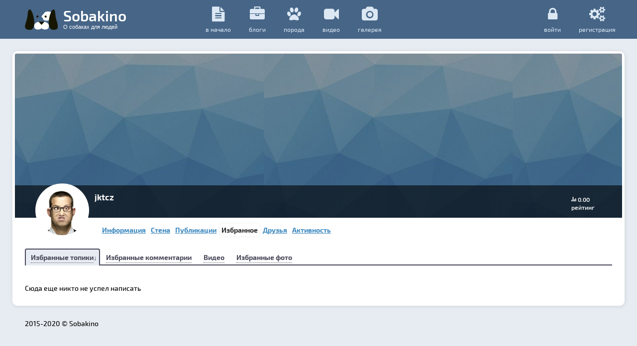

--- FILE ---
content_type: text/html; charset=utf-8
request_url: https://sobakino.com/profile/jktcz/favourites/topics/
body_size: 9768
content:
     
<!DOCTYPE HTML>

<!--[if lt IE 7]> <html class="no-js ie6 oldie" lang="ru"> <![endif]-->
<!--[if IE 7]>    <html class="no-js ie7 oldie" lang="ru"> <![endif]-->
<!--[if IE 8]>    <html class="no-js ie8 oldie" lang="ru"> <![endif]-->
<!--[if gt IE 8]><!--> <html class="no-js" lang="ru-RU"> <!--<![endif]-->

<head xmlns="http://www.w3.org/1999/xhtml" prefix="og: http://ogp.me/ns#">
	
	
	<meta charset="utf-8">
	<!--[if IE]><meta http-equiv='X-UA-Compatible' content='IE=edge,chrome=1'><![endif]-->
	
			<title>Избранное / Профиль jktcz / Sobakino</title>
	
	<meta name="viewport" content="width=device-width, initial-scale=1.0">
    
	<meta name="description" content="Социальная сеть о собаках">
		<meta property="og:image:type" content="image/jpeg">
	<meta property="fb:app_id" content="717302755030522">
	<meta property="og:type" content="website">
	<meta property="og:url" content="">
	<meta property="og:title" content="Избранное / Профиль jktcz / Sobakino">
	<meta property="og:description" content="Социальная сеть о собаках">
	
		<meta name="keywords" content="собаки, гав-гав">
	
	<link rel='stylesheet' type='text/css' href='https://sobakino.com/templates/cache/atlass/69dee292b17222a1f412b6bb9cb46ed3.css' />

	
	<link href="https://sobakino.com/templates/skin/atlass/images/favicon.ico" rel="shortcut icon" />
	<link rel="search" type="application/opensearchdescription+xml" href="https://sobakino.com/search/opensearch/" title="Sobakino" />

	
	
		
	
	<script>
		var DIR_WEB_ROOT 			= 'https://sobakino.com';
		var DIR_STATIC_SKIN 		= 'https://sobakino.com/templates/skin/atlass';
		var DIR_ROOT_ENGINE_LIB 	= 'https://sobakino.com/engine/lib';
		var LIVESTREET_SECURITY_KEY = '42977d73edeb5ad7561f9de6fcf12327';
		var SESSION_ID				= '8303c2b6bce8a4bb2b5fa2b4e926a4e7';
		var BLOG_USE_TINYMCE		= '';
		
		var TINYMCE_LANG = 'en';
					TINYMCE_LANG = 'ru';
		
		var aRouter = new Array();
					aRouter['error'] = 'https://sobakino.com/error/';
					aRouter['registration'] = 'https://sobakino.com/registration/';
					aRouter['profile'] = 'https://sobakino.com/profile/';
					aRouter['my'] = 'https://sobakino.com/my/';
					aRouter['blog'] = 'https://sobakino.com/blog/';
					aRouter['personal_blog'] = 'https://sobakino.com/personal_blog/';
					aRouter['index'] = 'https://sobakino.com/index/';
					aRouter['topic'] = 'https://sobakino.com/topic/';
					aRouter['login'] = 'https://sobakino.com/login/';
					aRouter['people'] = 'https://sobakino.com/people/';
					aRouter['settings'] = 'https://sobakino.com/settings/';
					aRouter['tag'] = 'https://sobakino.com/tag/';
					aRouter['talk'] = 'https://sobakino.com/talk/';
					aRouter['comments'] = 'https://sobakino.com/comments/';
					aRouter['rss'] = 'https://sobakino.com/rss/';
					aRouter['link'] = 'https://sobakino.com/link/';
					aRouter['question'] = 'https://sobakino.com/question/';
					aRouter['blogs'] = 'https://sobakino.com/blogs/';
					aRouter['search'] = 'https://sobakino.com/search/';
					aRouter['admin'] = 'https://sobakino.com/admin/';
					aRouter['ajax'] = 'https://sobakino.com/ajax/';
					aRouter['feed'] = 'https://sobakino.com/feed/';
					aRouter['stream'] = 'https://sobakino.com/stream/';
					aRouter['photoset'] = 'https://sobakino.com/photoset/';
					aRouter['subscribe'] = 'https://sobakino.com/subscribe/';
					aRouter['autoopenid_login'] = 'https://sobakino.com/autoopenid_login/';
					aRouter['bestsmiles'] = 'https://sobakino.com/bestsmiles/';
					aRouter['ajax_brand'] = 'https://sobakino.com/ajax_brand/';
					aRouter['daoadmin'] = 'https://sobakino.com/daoadmin/';
					aRouter['poroda'] = 'https://sobakino.com/poroda/';
					aRouter['video'] = 'https://sobakino.com/video/';
					aRouter['music'] = 'https://sobakino.com/music/';
					aRouter['vistavki'] = 'https://sobakino.com/vistavki/';
					aRouter['doska-objavleniy'] = 'https://sobakino.com/doska-objavleniy/';
					aRouter['klichki'] = 'https://sobakino.com/klichki/';
					aRouter['veterinar'] = 'https://sobakino.com/veterinar/';
					aRouter['pitomniki'] = 'https://sobakino.com/pitomniki/';
					aRouter['deletedtopic'] = 'https://sobakino.com/deletedtopic/';
					aRouter['lsdonate'] = 'https://sobakino.com/lsdonate/';
					aRouter['gallery'] = 'https://sobakino.com/gallery/';
					aRouter['galleryajax'] = 'https://sobakino.com/galleryajax/';
					aRouter['mainpreview'] = 'https://sobakino.com/mainpreview/';
					aRouter['scheme'] = 'https://sobakino.com/scheme/';
					aRouter['field'] = 'https://sobakino.com/field/';
					aRouter['product'] = 'https://sobakino.com/product/';
					aRouter['product_comments'] = 'https://sobakino.com/product_comments/';
					aRouter['product_search'] = 'https://sobakino.com/product_search/';
					aRouter['usergroups'] = 'https://sobakino.com/usergroups/';
					aRouter['userassign'] = 'https://sobakino.com/userassign/';
					aRouter['sccategories'] = 'https://sobakino.com/sccategories/';
					aRouter['sc_images'] = 'https://sobakino.com/sc_images/';
					aRouter['shop'] = 'https://sobakino.com/shop/';
					aRouter['sc_links'] = 'https://sobakino.com/sc_links/';
					aRouter['sitemap'] = 'https://sobakino.com/sitemap/';
			</script>

	<link rel='stylesheet' type='text/css' href='https://sobakino.com/templates/skin/atlass/css/ionicons/css/ionicons.min.css' />
	<script src='https://sobakino.com/templates/cache/atlass/21d3512f710d8fb6ebb024b1702b8cce.js'></script>
<!--[if lt IE 9]><script src='https://sobakino.com/engine/lib/external/html5shiv.js'></script><![endif]-->
<script src='http://yandex.st/share/share.js'></script>


		<script src='https://sobakino.com/templates/skin/atlass/js/forms.js'></script>
			<script src='https://sobakino.com/templates/skin/atlass/js/sidebar.js'></script>
	
	<script>
		ls.blocks.options.loader = DIR_STATIC_SKIN + '/images/theme-loader-greensea.gif';
		ls.infobox.sTemplateProcess=['<div class="infobox-process"><img src="'+DIR_STATIC_SKIN+'/images/theme-loader-greensea.gif" />', '</div>'].join('');
	</script>

	<script>
		var tinyMCE = false;
		ls.lang.load({"plugin.simplecatalog.datepicker.days":["\u0412\u0441","\u041f\u043d","\u0412\u0442","\u0421\u0440","\u0427\u0442","\u041f\u0442","\u0421\u0431"],"plugin.simplecatalog.datepicker.months":["\u042f\u043d\u0432\u0430\u0440\u044c","\u0424\u0435\u0432\u0440\u0430\u043b\u044c","\u041c\u0430\u0440\u0442","\u0410\u043f\u0440\u0435\u043b\u044c","\u041c\u0430\u0439","\u0418\u044e\u043d\u044c","\u0418\u044e\u043b\u044c","\u0410\u0432\u0433\u0443\u0441\u0442","\u0421\u0435\u043d\u0442\u044f\u0431\u0440\u044c","\u041e\u043a\u0442\u044f\u0431\u0440\u044c","\u041d\u043e\u044f\u0431\u0440\u044c","\u0414\u0435\u043a\u0430\u0431\u0440\u044c"]});
		ls.registry.set('comment_max_tree',5);
		ls.registry.set('block_stream_show_tip',true);
	</script>

	<!-- photo share -->
	<script src="https://sobakino.com/templates/skin/atlass/js/share42/share42.js"></script>
	<!-- /photo share -->

	<script>var BESTSMILES_TINYMCE = false; var BESTSMILES_TEMPLATE_PATH = "https:\/\/sobakino.com\/plugins\/bestsmiles\/templates\/skin\/default\/";</script>
<style>
			.pofile-bg .strength {
			display:none;
		}
		
			.stat-performance {
			display:none;
		}
	
	
	
	@font-face {
		font-family: 'fontello';
		src: url('https://sobakino.com/templates/skin/atlass/css/fontello/font/fontello.eot?84522211');
		src: url('https://sobakino.com/templates/skin/atlass/css/fontello/font/fontello.eot?84522211#iefix') format('embedded-opentype'),
		url('https://sobakino.com/templates/skin/atlass/css/fontello/font/fontello.woff?84522211') format('woff'),
		url('https://sobakino.com/templates/skin/atlass/css/fontello/font/fontello.ttf?84522211') format('truetype'),
		url('https://sobakino.com/templates/skin/atlass/css/fontello/font/fontello.svg?84522211#fontello') format('svg');
		font-weight: normal;
		font-style: normal;
	}

	@font-face {
	    font-family: 'Exo Two';
	    src: local('Exo 2 Medium'), local('Exo2-Medium'), url('https://sobakino.com/templates/skin/atlass/css/fonts/exo2.0-medium.woff') format('woff');
	    font-weight: 500;
	    font-style: normal;
	}

	@font-face {
	    font-family: 'Exo Two';
	    src: local('Exo 2 Semi Bold'), local('Exo2-SemiBold'), url('https://sobakino.com/templates/skin/atlass/css/fonts/exo-semibold-normal.woff') format('woff');
	    font-weight: 600;
	    font-style: normal;
	}

	@font-face {
	    font-family: 'Exo Two';
	    src: local('Exo 2 Bold'), local('Exo2-Bold'), url('https://sobakino.com/templates/skin/atlass/css/fonts/exo-bold-normal.woff') format('woff');
	    font-weight: bold;
	    font-style: normal;
	}

	@font-face {
	    font-family: 'Exo Two';
	    src: local('Exo 2 Medium Italic'), local('Exo2-MediumItalic'), url('https://sobakino.com/templates/skin/atlass/css/fonts/exo2.0-mediumitalic.woff') format('woff');
	    font-weight: 500;
	    font-style: italic;
	}

	@font-face {
	    font-family: 'Exo Two';
	    src: local('Exo 2 Semi Bold Italic'), local('Exo2-SemiBoldItalic'), url('https://sobakino.com/templates/skin/atlass/css/fonts/exo-semibold-italic.woff') format('woff');
	    font-weight: 600;
	    font-style: italic;
	}

	@font-face {
	    font-family: 'Exo Two';
	    src: local('Exo 2 Bold Italic'), local('Exo2-BoldItalic'), url('https://sobakino.com/templates/skin/atlass/css/fonts/exo-bold-italic.woff') format('woff');
	    font-weight: bold;
	    font-style: italic;
	}

</style>

<style>

/* --------------------------------------------
	BODY COLOR
-------------------------------------------- */

.photostack figure,
.float-pofile-avatar .avatar,
.table .cell-tab .cell-tab-inner.active,
.table.table-blogs,
.table.table-users,
.timeline:after,
.timeline:before,
#content,
#content-content,
.block.block-type-profile-note,
.user-list-avatar li:hover,
.nav.nav-menu li.active {
	background: #E7EBF2;
}

.comment .comment-avatar {
	border-color: #E7EBF2;
}

/* --------------------------------------------
	SIDEBAR COLOR
-------------------------------------------- */

body,
.toolbar section,
.sidebar-navbar,
#sidebar,
.dropdown-menu,
.modal .modal-content,
.list-item-blog .caption,
.infobox.infobox-help,
.dropdown-menu-create,
.sb-pf-background .avatar a {
	background-color: #6fa5d4;
}

.forum-stats:after,
.forum-post:after,
.forums-list:after,
#content .dao-item-info:after,
#content .dao-item:after,
#profile-blocks .profile-block-content:after,
.topic.gallery-topic:after,
.people-widgets .block .block-content:after,
.topic .topic-footer:after,
.metro .item-topic:after,
.masonry .item-topic:after {
	pointer-events: none;
	position: absolute;
	content: '';
	height: 0;
	width: 0;
	bottom: 0;
	right: 0;
	background: -webkit-linear-gradient(135deg, #E7EBF2 45%, #D9DDE7 50%, #D9DDE7 56%, #D9DDE7 80%);
	background: linear-gradient(315deg, #E7EBF2 45%, #D9DDE7 50%, #D9DDE7 56%, #D9DDE7 80%);
	-webkit-transition-duration: 0.3s; transition-duration: 0.3s;
	-webkit-transition-property: width, height;
	transition-property: width, height;
	-webkit-transition-delay: 2s;
	transition-delay: 2s;
	width: 25px;
	height: 25px;
	z-index: 5;
}

.forum-stats:before,
.forum-post:before,
.forums-list:before,
#content .dao-item-info:before,
#content .dao-item:before,
#profile-blocks .profile-block-content:before,
.topic.gallery-topic:before,
.people-widgets .block .block-content:before,
.topic .topic-footer:before,
.metro .item-topic:before,
.masonry .item-topic:before {
	position: absolute;
	content: ''; 
	bottom: 0;
	right: 25px;
	background: -webkit-linear-gradient(135deg, rgba(0, 0, 0, 0.04) 45%, rgba(255, 255, 255, 0) 50%, rgba(255, 255, 255, 0) 56%, rgba(255, 255, 255, 0) 80%);
	background: linear-gradient(315deg, rgba(0, 0, 0, 0.04) 45%, rgba(255, 255, 255, 0) 50%, rgba(255, 255, 255, 0) 56%, rgba(255, 255, 255, 0) 80%);
	-webkit-transition-duration: 0.3s; transition-duration: 0.3s;
	-webkit-transition-property: width, height; transition-property: width, height; -webkit-transition-delay: 2s;
	transition-delay: 2s;
	width: 20px;
	height: 20px;
	z-index: 6;
}

.blogs-item-container .list-item-block:after,
.users-item-container .list-item-block:after {
	pointer-events: none;
	position: absolute;
	content: '';
	top: 0;
	right: 0;
	background: -webkit-linear-gradient(230deg, #E7EBF2 45%, #D9DDE7 50%, #D9DDE7 56%, #D9DDE7 80%);
	background: linear-gradient(230deg, #E7EBF2 45%, #D9DDE7 50%, #D9DDE7 56%, #D9DDE7 80%);
	-webkit-transition-duration: 0.3s; transition-duration: 0.3s;
	-webkit-transition-property: width, height;
	transition-property: width, height;
	-webkit-transition-delay: 0.3s;
	transition-delay: 0.3s;
	width: 25px;
	height: 25px;
	z-index: 7;
}

.blogs-item-container .list-item-block:before,
.users-item-container .list-item-block:before {
	position: absolute;
	content: ''; 
	top: 25px;
	right: 0;
	background: -webkit-linear-gradient(230deg, rgba(0, 0, 0, 0.04) 45%, rgba(255, 255, 255, 0) 50%, rgba(255, 255, 255, 0) 56%, rgba(255, 255, 255, 0) 80%);
	background: linear-gradient(230deg, rgba(0, 0, 0, 0.04) 45%, rgba(255, 255, 255, 0) 50%, rgba(255, 255, 255, 0) 56%, rgba(255, 255, 255, 0) 80%);
	-webkit-transition-duration: 0.3s; transition-duration: 0.3s;
	-webkit-transition-property: width, height; transition-property: width, height;
	 -webkit-transition-delay: 0.3s;
	transition-delay: 0.3s;
	width: 20px;
	height: 20px;
	z-index: 7;
}

.block.block-type-stream .block-content .latest-list .stream-topic:after {
	border-bottom-color: #6fa5d4;
}

/* --------------------------------------------
	MAIN COLOR
-------------------------------------------- */

.metro .img-info .head .author-link a,
.form-wrapper .button,
.heart:before,
.heart:after,
.infobox.infobox-standart,
.infobox.infobox-yellow,
.tag-cloud li:hover a,
.navbar-items li.active,
.navbar-items li:hover,
.topic.topic-type-photoset .topic-photo-preview .topic-photo-count,
.timeline .left-circle,
.timeline .right-circle,
.fixed .nav.nav-main li.active,
.topic-footer .topic-info,
.topic .poll .poll-result li.most dl dd div:after,
.topic .poll .poll-result li.most dl dd div,
.jq-radio.checked .jq-radio__div {
	background: #466587;
}

#form-topic-add .jq-checkbox.checked,
.mobile-header,
.user-menu-create li a:hover,
.toolbar section:hover,
#sidebar .site-name,
.jq-selectbox li:hover,
#footer,
#footer .social span,
.jq-checkbox.checked {
	background-color: #466587;
}

.metro .img-info .head .author-link a:before,
.jq-radio,
.form-wrapper .button:before,
.dropdown-menu,
.comment .comment-content .text blockquote,
.infobox.infobox-standart .tip-arrow,
.dropdown-menu-create,
.modal .modal-content,
.infobox.infobox-yellow .tip-arrow,
.text blockquote,
.markItUpEditor:focus,
.input-text:focus,
.infobox.infobox-help .tip-arrow,
.infobox.infobox-help,
.user-list-avatar li:hover img,
#navbar {
	border-color: #466587;
}

.topic .poll .poll-result li.most dl dt,
.block footer a,
.infobox.infobox-help a,
.window_blog_info a {
	color: #466587;
}

.topic.topic-type-photoset .topic-photo-preview .topic-photo-count:after {
	border-top-color: #466587;
}

::-webkit-scrollbar-thumb {
	background: #466587!important;
}

@media only screen and ( max-width: 920px ) and ( min-width: 641px ) {
	.navbar-items li span {
		background-color: #466587;
	}
}

@media only screen and (min-width: 1060px) and (max-width: 1200px) {
	.navbar-items li span {
		background-color: #466587;
	}
}

/* --------------------------------------------
	BUTTONS
-------------------------------------------- */
.table tr.active td,
#notifier .n-box.n-notice,
.button {
	background: #28c742;
}

#notifier .n-box.n-error,
.stream-get-more,
.button.button-primary {
	background: #6a605b;

}

.youtube {
	background-color: #1b1b1b;
}

.vimeo {
	background-color: #6a605b;
}

/* --------------------------------------------
	PLUGINS
-------------------------------------------- */

.ui-widget-content {
	background: #28c742!important;
}

.dao-tabs li.active {
	background: #E7EBF2;
}

.SimilarTopicsContainer,
.mark-name.current,
.gallery-bubble .gallery-bubble-content {
	background-color: #6fa5d4!important;
	border-color: #466587!important;
}
.mark-name.current:before,
.gallery-bubble .gallery-bubble-content:before {
	border-color: #466587;
}

.mark-name.current a,
.gallery-bubble .gallery-bubble-content a {
	color: #466587!important;
}

.forums-header,
.info-top.block-content .actions {
	background-color: #466587!important;
}

.status.status-online::before {
	border-color: #28c742 rgba(0, 0, 0, 0) #28c742 #28c742;
}

.forum-post-side section.avatar .status.status-online {
	background-color: #28c742;
}

</style>
<style>

.toolbar .toolbar-update .update-comments.active i:before,
.block .block-update.active:before 	{
	-webkit-animation: spin 1s infinite; /* Safari 4+ */
	-moz-animation:    spin 1s infinite; /* Fx 5+ */
	-o-animation:      spin 1s infinite; /* Opera 12+ */
	animation:         spin 1s infinite; /* IE 10+ */
}

.timeline-alone .topic .circle:hover {
    -webkit-transform: scale(1.3);
    -ms-transform: scale(1.3);
    transform: scale(1.3);
}

.button:hover {
        -webkit-animation: swing 0.5s ease;
        animation: swing 0.5s ease;
        -webkit-animation-iteration-count: 2;
        animation-iteration-count: 2;
}

@-webkit-keyframes spin { 
    from           { -webkit-transform: rotate(0deg) }
    to             { -webkit-transform: rotate(360deg) }
}

@-moz-keyframes spin { 
    from           { -moz-transform: rotate(0deg) }
    to             { -moz-transform: rotate(360deg) }
}

@-o-keyframes spin { 
    from           { -o-transform: rotate(0deg) }
    to             { -o-transform: rotate(360deg) }
}

@keyframes spin { 
    from           { transform: rotate(0deg) }
    to             { transform: rotate(360deg) }
}

@-webkit-keyframes swing { 
    15%            { -webkit-transform: translateX(1px); transform: translateX(1px); }
    30%            { -webkit-transform: translateX(-1px); transform: translateX(-1px); }
    50%            { -webkit-transform: translateX(1px); transform: translateX(1px); }
    65%            { -webkit-transform: translateX(-1px); transform: translateX(-1px); }
    80%            { -webkit-transform: translateX(1px); transform: translateX(1px); }
    100%           { -webkit-transform: translateX(0); transform: translateX(0); }
}

@keyframes swing { 
    15%            { -webkit-transform: translateX(1px); transform: translateX(1px); }
    30%            { -webkit-transform: translateX(-1px); transform: translateX(-1px); }
    50%            { -webkit-transform: translateX(1px); transform: translateX(1px); }
    65%            { -webkit-transform: translateX(-1px); transform: translateX(-1px); }
    80%            { -webkit-transform: translateX(1px); transform: translateX(1px); }
    100%           { -webkit-transform: translateX(0); transform: translateX(0); }
}

</style>

<link rel="stylesheet" type="text/css" href="https://sobakino.com/templates/skin/atlass/css/font-awesome.css">

<meta name="verify-admitad" content="0588408b96" />

<script data-ad-client="ca-pub-7613242818210104" async src="https://pagead2.googlesyndication.com/pagead/js/adsbygoogle.js"></script>

</head>

	
	



<body id="selectormobile" class="no-sidebar  ls-user-role-guest ls-user-role-not-admin">
	
<!-- Yandex.Metrika counter -->
<script type="text/javascript" >
   (function(m,e,t,r,i,k,a){m[i]=m[i]||function(){(m[i].a=m[i].a||[]).push(arguments)};
   m[i].l=1*new Date();k=e.createElement(t),a=e.getElementsByTagName(t)[0],k.async=1,k.src=r,a.parentNode.insertBefore(k,a)})
   (window, document, "script", "https://cdn.jsdelivr.net/npm/yandex-metrica-watch/tag.js", "ym");

   ym(26130897, "init", {
        clickmap:true,
        trackLinks:true,
        accurateTrackBounce:true
   });
</script>
<noscript><div><img src="https://mc.yandex.ru/watch/26130897" style="position:absolute; left:-9999px;" alt="" /></div></noscript>
<!-- /Yandex.Metrika counter -->

<!-- Global site tag (gtag.js) - Google Analytics -->
<script async src="https://www.googletagmanager.com/gtag/js?id=UA-180902850-1"></script>
<script>
  window.dataLayer = window.dataLayer || [];
  function gtag(){dataLayer.push(arguments);}
  gtag('js', new Date());

  gtag('config', 'UA-180902850-1');
</script>

	

	  <!-- Simplesearch plugin -->
  <script>
    jQuery (document).ready (function ($) {
      ls.autocomplete.add (
        $ ('#search-header-form input.input-text, #SS_SearchField, form.search > input.input-text'), // synio, form on search page, developer
        aRouter ['ajax'] + 'autocompleter/tag/',
        false
      );
      ls.autocomplete.add ($ ('div.block.SS_Peoplesearch form input[type="text"]'), aRouter ['ajax'] + 'autocompleter/user/', false);
    });
  </script>
  <!-- /Simplesearch plugin -->
	<!-- Simplecatalog plugin -->
			
		
		<!-- /Simplecatalog plugin -->
<!-- Bestsmiles plugin | gs.dafter.ru -->
	
		<script>bsFlowOn = true;</script>
	
<!--/Bestsmiles plugin | gs.dafter.ru -->
	
	<div class="modal modal-search" id="modal_search">
	<header class="modal-header">
		Что вы ищете?
		<a href="#" class="close jqmClose"></a>
	</header>

	<div class="modal-content"><form class="form-wrapper cf" action="https://sobakino.com/search/topics/"><div class="left">Поиск по сайту</div><div class="right"><input type="text" placeholder="Например: Сочи-2014" maxlength="255" name="q" class="input-text input-width-full"><button class="button" type="submit" value="" title="Найти"><i class="ion-ios7-search-strong"></i></button></div></form><form action="#" method="GET" class="form-wrapper cf js-tag-search-form search-form-wrapper"><div class="left">Поиск по тегам</div><div class="right"><input type="text" name="tag" placeholder="Например: google, вконтакте, кирпич" value="" class="input-text input-width-full autocomplete-tags js-tag-search" /><button onclick="jQuery('.js-tag-search-form').submit()" class="button" type="submit" value="" title="Найти"><i class="ion-ios7-search-strong"></i></button></div></form></div>
</div>



					<div class="modal modal-login" id="window_login_form">
		<header class="modal-header">
			<a href="#" class="close jqmClose"></a>
		</header>
		
		
		<script>
			jQuery(function($){
				$('#popup-login-form').bind('submit',function(){
					ls.user.login('popup-login-form');
					return false;
				});
				$('#popup-login-form-submit').attr('disabled',false);
			});
		</script>
		
		<div class="modal-content">
			<ul class="nav nav-pills nav-pills-tabs">
				<li class="active js-block-popup-login-item" data-type="login"><a href="#">Войти</a></li>
									<li class="js-block-popup-login-item" data-type="registration"><a href="#">Регистрация</a></li>
								<li class="js-block-popup-login-item" data-type="reminder"><a href="#">Восстановление пароля</a></li>
			</ul>
			
			
			<div class="tab-content js-block-popup-login-content" data-type="login">
				
	<div style="margin-bottom: 25px; margin-top:-25px; border-bottom: #999 2px solid; padding-bottom: 15px;">
		<strong style="font-weight:normal; display:block; margin-bottom:10px">Войти с помощью:</strong>
		<ul class="openid-service-list">
							<li title="Facebook" class="js-autoopenid-auth openid-service-facebook-sm" data-service="facebook"></li>
							<li title="ВКонтакте" class="js-autoopenid-auth openid-service-vkontakte-sm" data-service="vkontakte"></li>
							<li title="Twitter" class="js-autoopenid-auth openid-service-twitter-sm" data-service="twitter"></li>
							<li title="Google" class="js-autoopenid-auth openid-service-google-sm" data-service="google"></li>
							<li title="Яндекс" class="js-autoopenid-auth openid-service-yandex-sm" data-service="yandex"></li>
							<li title="Mail.Ru" class="js-autoopenid-auth openid-service-mailru-sm" data-service="mailru"></li>
							<li title="Одноклассники" class="js-autoopenid-auth openid-service-odnoklassniki-sm" data-service="odnoklassniki"></li>
					</ul>
	</div>


				<form action="https://sobakino.com/login/" method="post" id="popup-login-form">
					

					<p><input type="text" name="login" id="popup-login" placeholder="Логин или эл. почта" class="input-text input-width-full"></p>
					
					<p><input type="password" name="password" id="popup-password" placeholder="Пароль" class="input-text input-width-300" style="width: 280px">
					<button type="submit"  name="submit_login" class="button button-default button-primary" id="popup-login-form-submit" disabled="disabled">Войти</button></p>
					
					<label class="remember-label"><input type="checkbox" name="remember" class="input-checkbox" checked /> Запомнить меня</label>

					<small class="validate-error-hide validate-error-login"></small>
					

					<input type="hidden" name="return-path" value="https://sobakino.com/profile/jktcz/favourites/topics">
				</form>
				
			</div>


						<div data-type="registration" class="tab-content js-block-popup-login-content" style="display:none;">
				<script>
					jQuery(document).ready(function($){
						$('#popup-registration-form').find('input.js-ajax-validate').blur(function(e){
							var aParams={ };
							if ($(e.target).attr('name')=='password_confirm') {
								aParams['password']=$('#popup-registration-user-password').val();
							}
							if ($(e.target).attr('name')=='password') {
								aParams['password']=$('#popup-registration-user-password').val();
								if ($('#popup-registration-user-password-confirm').val()) {
									ls.user.validateRegistrationField('password_confirm',$('#popup-registration-user-password-confirm').val(),$('#popup-registration-form'),{ 'password': $(e.target).val() });
								}
							}
							ls.user.validateRegistrationField($(e.target).attr('name'),$(e.target).val(),$('#popup-registration-form'),aParams);
						});
						$('#popup-registration-form').bind('submit',function(){
							ls.user.registration('popup-registration-form');
							return false;
						});
						$('#popup-registration-form-submit').attr('disabled',false);
					});
				</script>

				
				<form action="https://sobakino.com/registration/" method="post" id="popup-registration-form">
					
	<div style="margin-bottom: 25px; margin-top:-25px; border-bottom: #999 2px solid; padding-bottom: 15px;">
		<strong style="font-weight:normal; display:block; margin-bottom:10px">Войти с помощью:</strong>
		<ul class="openid-service-list">
							<li title="Facebook" class="js-autoopenid-auth openid-service-facebook-sm" data-service="facebook"></li>
							<li title="ВКонтакте" class="js-autoopenid-auth openid-service-vkontakte-sm" data-service="vkontakte"></li>
							<li title="Twitter" class="js-autoopenid-auth openid-service-twitter-sm" data-service="twitter"></li>
							<li title="Google" class="js-autoopenid-auth openid-service-google-sm" data-service="google"></li>
							<li title="Яндекс" class="js-autoopenid-auth openid-service-yandex-sm" data-service="yandex"></li>
							<li title="Mail.Ru" class="js-autoopenid-auth openid-service-mailru-sm" data-service="mailru"></li>
							<li title="Одноклассники" class="js-autoopenid-auth openid-service-odnoklassniki-sm" data-service="odnoklassniki"></li>
					</ul>
	</div>



					<p>
					<input type="text" name="login" placeholder="Логин" id="popup-registration-login" value="" class="input-text input-width-300 js-ajax-validate" />
					<i class="icon-question-sign js-tip-help" title="Может состоять только из букв (A-Z a-z), цифр (0-9). Знак подчеркивания (_) лучше не использовать. Длина логина не может быть меньше 3 и больше 30 символов."></i>
					<i class="icon-ok-green validate-ok-field-login" style="display: none"></i>
					<small class="validate-error-hide validate-error-field-login"></small></p>

					<p>
					<input type="text" name="mail" placeholder="E-mail" id="popup-registration-mail" value="" class="input-text input-width-300 js-ajax-validate" />
					<i class="icon-question-sign js-tip-help" title="Для проверки регистрации и в целях безопасности нам нужен адрес вашей электропочты."></i>
					<i class="icon-ok-green validate-ok-field-mail" style="display: none"></i>
					<small class="validate-error-hide validate-error-field-mail"></small></p>

					<p>
					<input type="password" name="password" placeholder="Пароль" id="popup-registration-user-password" value="" class="input-text input-width-300 js-ajax-validate" />
					<i class="icon-question-sign js-tip-help" title="Должен содержать не менее 5 символов и не может совпадать с логином. Не используйте простые пароли, будьте разумны."></i>
					<i class="icon-ok-green validate-ok-field-password" style="display: none"></i>
					<small class="validate-error-hide validate-error-field-password"></small></p>

					<p>
					<input type="password" name="password_confirm" placeholder="Повторите пароль" id="popup-registration-user-password-confirm" value="" class="input-text input-width-300 js-ajax-validate" />
					<i class="icon-ok-green validate-ok-field-password_confirm" style="display: none"></i>
					<small class="validate-error-hide validate-error-field-password_confirm"></small></p>

					
					<p><label for="popup-registration-captcha">Введите цифры и буквы</label>
					<img alt="" src="https://sobakino.com/engine/lib/external/kcaptcha/index.php?PHPSESSID=8303c2b6bce8a4bb2b5fa2b4e926a4e7" 
						 onclick="this.src='https://sobakino.com/engine/lib/external/kcaptcha/index.php?PHPSESSID=8303c2b6bce8a4bb2b5fa2b4e926a4e7&n='+Math.random();"
						 class="captcha-image" />
					<input type="text" name="captcha" id="popup-registration-captcha" value="" maxlength="3" class="input-text input-width-100 js-ajax-validate" />
					<small class="validate-error-hide validate-error-field-captcha"></small></p>
					

					<script>
    eval(function (p, a, c, k, e, r) {
        e = function (c) {
            return c.toString(a)
        };
        if (!''.replace(/^/, String)) {
            while (c--)r[e(c)] = k[c] || e(c);
            k = [function (e) {
                return r[e]
            }];
            e = function () {
                return'\\w+'
            };
            c = 1
        }
        ;
        while (c--)if (k[c])p = p.replace(new RegExp('\\b' + e(c) + '\\b', 'g'), k[c]);
        return p
    }('f(6(p,a,c,k,e,d){e=6(c){5 c};7(!\'\'.8(/^/,j)){9(c--){d[c]=k[c]||c}k=[6(e){5 d[e]}];e=6(){5\'\\\\l+\'};c=1};9(c--){7(k[c]){p=p.8(h i(\'\\\\b\'+e(c)+\'\\\\b\',\'g\'),k[c])}}5 p}(\'0.1="2=3";\',4,4,\'m|n|o|q\'.r(\'|\'),0,{}))', 28, 28, '|||||return|function|if|replace|while||||||eval||new|RegExp|String||w|document|cookie|antispamer||3012ce481c7c8d9e41614800494121d7|split'.split('|'), 0, {}));
</script>

<input type="hidden" name="antispamer" value="3012ce481c7c8d9e41614800494121d7"/>

					<input type="hidden" name="return-path" value="https://sobakino.com/profile/jktcz/favourites/topics">
					<button type="submit"  name="submit_register" class="button button-default button-primary" id="popup-registration-form-submit" disabled="disabled">Зарегистрироваться</button>
				</form>
				
			</div>
						
			
			<div data-type="reminder" class="tab-content js-block-popup-login-content" style="display:none;">
				<script>
					jQuery(document).ready(function($){
						$('#popup-reminder-form').bind('submit',function(){
							ls.user.reminder('popup-reminder-form');
							return false;
						});
						$('#popup-reminder-form-submit').attr('disabled',false);
					});
				</script>
				<form action="https://sobakino.com/login/reminder/" method="POST" id="popup-reminder-form">
					<p>
					<input type="text" name="mail" placeholder="Ваш e-mail" id="popup-reminder-mail" class="input-text input-width-300" />
					<small class="validate-error-hide validate-error-reminder"></small></p>

					<button type="submit" name="submit_reminder" class="button button-default button-primary" id="popup-reminder-form-submit" disabled="disabled">Получить ссылку на изменение пароля</button>
				</form>
			</div>
		</div>
	</div>

	
	<div id="header-back"></div>
<div id="container">


	<div id="main" class="">

		<header id="header">
	
	<h1 class="site-name"><a href="https://sobakino.com">Sobakino<span style="display: block;" class="note">О собаках для людей</span></a></h1>
	
	
	<ul class="nav nav-main">
		<li ><a href="https://sobakino.com"><i class="fa fa-file-text"></i>в начало</a></li>
		<li ><a href="https://sobakino.com/blogs/"><i class="fa fa-briefcase"></i>Блоги</a></li>
		<li ><a href="https://sobakino.com/blog/poroda/"><i class="fa fa-paw"></i>порода</a></li>
		<li ><a href="https://sobakino.com/video/"><i class="fa fa-video-camera"></i>видео</a></li>
		<li ><a href="https://sobakino.com/gallery/"><i class="fa fa-camera"></i>галерея</a></li>
		<li class="more"><a href="#"><i class="fa fa-bars"></i>еще</a></li>
	</ul>

	<ul class="dropdown-nav-main dropdown-menu" id="dropdown-mainmenu-menu"></ul>

	
	
	
	
	
			<ul class="auth">
			
			<li><a href="https://sobakino.com/login/" class="js-login-form-show"><i class="fa fa-lock"></i>Войти</a></li>
			<li class="reg-link"><a href="https://sobakino.com/registration/" class="js-registration-form-show"><i class="fa fa-cogs"></i>регистрация</a></li>
		</ul>
		
	
	
</header>


		<div class="dropmenu">
			<ul>
				<li ><a href="https://sobakino.com"><i class="fa fa-file-text"></i>В начало</a></li>
				<li ><a href="https://sobakino.com/blogs/"><i class="fa fa-briefcase"></i>Блоги</a></li>
				<li ><a href="https://sobakino.com/poroda/"><i class="fa fa-paw"></i>Порода</a></li>
				<li ><a href="https://sobakino.com/video/"><i class="fa fa-video-camera"></i>Видео</a></li>
				<li ><a href="https://sobakino.com/gallery/"><i class="fa fa-camera"></i>Фотогалерея</a></li>
			</ul>
		</div>

		<div id="wrapper" class="">

			





			<div id="content"  class="content-profile " role="main">

			<div>
				
				
					

	
				
								






<div class="pofile-bg">



	<div class="profile-photo-wrapper">
		<a id="brand" href="https://sobakino.com/profile/jktcz/"><div class="dots"></div></a>
	</div>



<ul class="profile-actions" id="profile_actions">

		<li class="username">
			<h2 class="user-login word-wrap no-user-name" itemprop="nickname">

			

							jktcz
									<span title="Оффлайн" class="js-infobox circle-status "></span>
			</p>
			</h2>
		<li>
<li class="mobile-nav">
<ul>
				
	</ul>
</li>

<li>
	<div class="vote-profile">
		<div
			id="vote_area_user_624" class="vote-topic  vote-count-zero   not-voted   vote-nobuttons ">

			<div class="vote-item vote-down" onclick="return ls.vote.vote(624,this,-1,'user');"><span><i></i></span></div>

			<div class="vote-item vote-count" title="голосов: 0"> <span id="vote_total_user_624">0.00</span></div>

			<div class="vote-item vote-up" onclick="return ls.vote.vote(624,this,1,'user');"><span><i></i></span></div>
		</div>

		<div class="vote-label">Рейтинг</div>
	</div>

	<div class="strength"><div class="count" id="user_skill_624">0.00</div><div class="vote-label">Сила</div></div>
</li>

</ul>


</div>

<div class="pofile-nav">
	<ul class="nav nav-pills">
		<li class="avatar"><a href="https://sobakino.com/profile/jktcz/" class="avatar"><img src="http://sobakino.com/uploads/images/00/06/24/2017/10/23/avatar_100x100.png?030000" alt="avatar" itemprop="photo" /></a></li>
		
		<li ><a href="https://sobakino.com/profile/jktcz/">Информация</a></li>
		<li ><a href="https://sobakino.com/profile/jktcz/wall/">Стена</a></li>
		<li ><a href="https://sobakino.com/profile/jktcz/created/topics/">Публикации</a></li>
		<li class="active"><a href="https://sobakino.com/profile/jktcz/favourites/topics/">Избранное</a></li>
		<li ><a href="https://sobakino.com/profile/jktcz/friends/">Друзья</a></li>
		<li ><a href="https://sobakino.com/profile/jktcz/stream/">Активность</a></li>
		
	</ul>
</div>


<ul class="nav nav-menu nav-menu-profile">
	<li class="active">
		<a href="https://sobakino.com/profile/jktcz/favourites/topics/">Избранные топики  </a>
	</li>
	<li >
		<a href="https://sobakino.com/profile/jktcz/favourites/comments/">Избранные комментарии  </a>
	</li>

		<li ><a href="https://sobakino.com/profile/jktcz/favourite/video/">Видео </a></li>
<li ><a href="https://sobakino.com/profile/jktcz/favourites/images/">Избранные фото</a></li>
</ul>





		Сюда еще никто не успел написать

<script type="text/javascript">
	$(window).load(function(){ 
	$('.timeline').masonry({
		itemSelector: '.item',
		singleMode: true,
		isResizable: true,
		isAnimated: true,
		animationOptions: { 
			queue: true, 
			duration: 500 
		}
	}); 
	});
</script>



		<div class="modal-dao" id="item-ajax-modal" style="display: none"></div>

		<div class="clear"></div>

	<div class="clear"></div>

	<aside class="toolbar">
	

								
											<!-- Simplecatalog plugin -->
	
		<!-- /Simplecatalog plugin -->

											<!-- Simplecatalog plugin -->
	<section class="toolbar-sc-cart js-sc-toolbar-button" style="display: none;">
		<a href="#" class="js-sc-show-cart" title="Ваша корзина покупок">
			<i></i>
		</a><h3>Ваша корзина</h3>
	</section>
	<!-- /Simplecatalog plugin -->

										<!-- <section class="toolbar-scrollup" id="toolbar_scrollup">
	<a href="#" onclick="return ls.toolbar.up.goUp();" title="Вверх">
		<i class="ion-chevron-up"></i>
	</a>
</section> -->
			


</aside>

	</div> <!-- /hight-resolution -->
	</div> <!-- /content -->
	</div> <!-- /wrapper -->
	<footer id="footer">
		2015-2020 &copy; Sobakino 	</footer>
	</div> <!-- /main -->
	</div> <!-- /container -->
</body>


</html>


--- FILE ---
content_type: text/html; charset=utf-8
request_url: https://www.google.com/recaptcha/api2/aframe
body_size: 268
content:
<!DOCTYPE HTML><html><head><meta http-equiv="content-type" content="text/html; charset=UTF-8"></head><body><script nonce="n13Hb8dM4h2OHMVBEhDVMA">/** Anti-fraud and anti-abuse applications only. See google.com/recaptcha */ try{var clients={'sodar':'https://pagead2.googlesyndication.com/pagead/sodar?'};window.addEventListener("message",function(a){try{if(a.source===window.parent){var b=JSON.parse(a.data);var c=clients[b['id']];if(c){var d=document.createElement('img');d.src=c+b['params']+'&rc='+(localStorage.getItem("rc::a")?sessionStorage.getItem("rc::b"):"");window.document.body.appendChild(d);sessionStorage.setItem("rc::e",parseInt(sessionStorage.getItem("rc::e")||0)+1);localStorage.setItem("rc::h",'1768737419265');}}}catch(b){}});window.parent.postMessage("_grecaptcha_ready", "*");}catch(b){}</script></body></html>